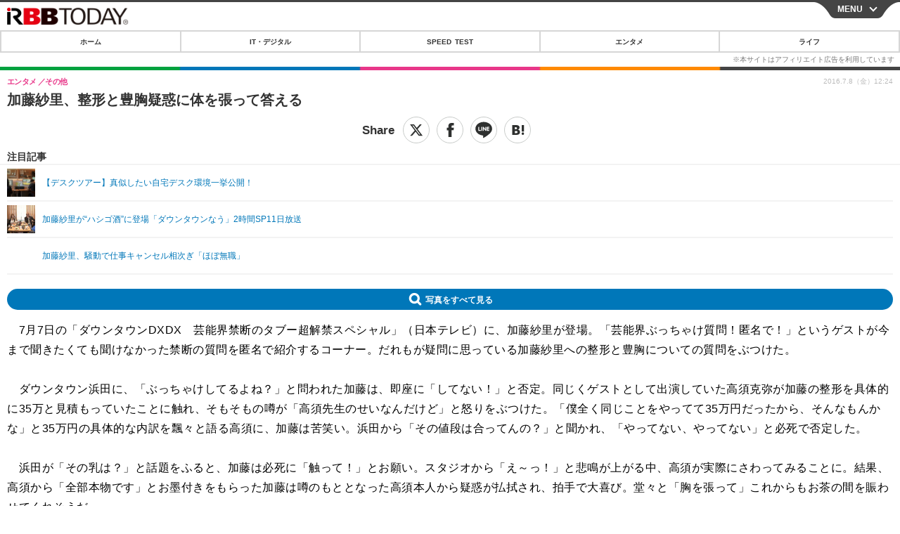

--- FILE ---
content_type: text/javascript;charset=utf-8
request_url: https://p1cluster.cxense.com/p1.js
body_size: 99
content:
cX.library.onP1('al5h5lug8xtxb3kswiuds25t');


--- FILE ---
content_type: text/javascript;charset=utf-8
request_url: https://id.cxense.com/public/user/id?json=%7B%22identities%22%3A%5B%7B%22type%22%3A%22ckp%22%2C%22id%22%3A%22mkp8rtcjkys4tcsf%22%7D%2C%7B%22type%22%3A%22lst%22%2C%22id%22%3A%22al5h5lug8xtxb3kswiuds25t%22%7D%2C%7B%22type%22%3A%22cst%22%2C%22id%22%3A%22al5h5lug8xtxb3kswiuds25t%22%7D%5D%7D&callback=cXJsonpCB7
body_size: 206
content:
/**/
cXJsonpCB7({"httpStatus":200,"response":{"userId":"cx:4mfdj89zdzwk38en6t5zz5o3c:14wbmkgv7cffq","newUser":false}})